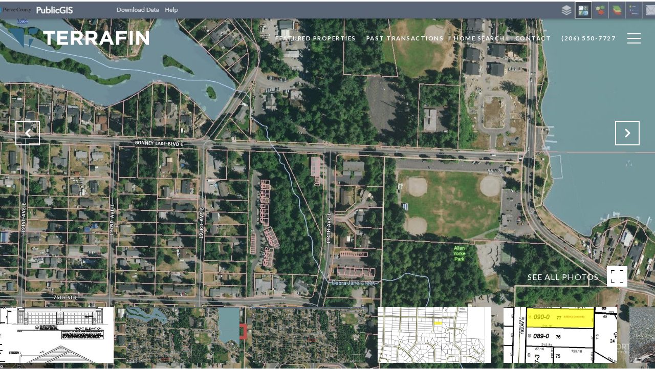

--- FILE ---
content_type: text/html; charset=utf-8
request_url: https://bss.luxurypresence.com/buttons/googleOneTap?companyId=9c2a03a2-6c27-41fd-9326-1a8a0fe602f3&websiteId=7cdf1a4f-f780-4539-9fc0-15263d106ad0&pageId=74ff7920-2332-4c76-941f-7ef7243033b2&sourceUrl=https%3A%2F%2Fdenise.terrafinre.com%2Fproperties%2F7506-193rd-avenue-e-bonney-lake-wa-us-98391-nwm2040748&pageMeta=%7B%22sourceResource%22%3A%22properties%22%2C%22pageElementId%22%3A%2297479bdf-a13f-4ae8-822f-6302b6bb5696%22%2C%22pageQueryVariables%22%3A%7B%22property%22%3A%7B%22id%22%3A%2297479bdf-a13f-4ae8-822f-6302b6bb5696%22%7D%2C%22properties%22%3A%7B%22relatedNeighborhoodPropertyId%22%3A%2297479bdf-a13f-4ae8-822f-6302b6bb5696%22%2C%22sort%22%3A%22salesPrice%22%7D%2C%22neighborhood%22%3A%7B%7D%2C%22pressReleases%22%3A%7B%22propertyId%22%3A%2297479bdf-a13f-4ae8-822f-6302b6bb5696%22%7D%7D%7D
body_size: 2894
content:
<style>
  html, body {margin: 0; padding: 0;}
</style>
<script src="https://accounts.google.com/gsi/client" async defer></script>
<script>
const parseURL = (url) => {
    const a = document.createElement('a');
    a.href = url;
    return a.origin;
}

const login = (token, provider, source)  => {
  const origin = (window.location != window.parent.location)
    ? parseURL(document.referrer)
    : window.location.origin;  
  const xhr = new XMLHttpRequest();
  xhr.responseType = 'json';
  xhr.onreadystatechange = function() {
    if (xhr.readyState === 4) {
      const response = xhr.response;
      const msg = {
        event: response.status,
        provider: provider,
        source: source,
        token: token
      }
      window.parent.postMessage(msg, origin);
    }
  }
  xhr.withCredentials = true;
  xhr.open('POST', `${origin}/api/v1/auth/login`, true);
  xhr.setRequestHeader("Content-Type", "application/json;charset=UTF-8");
  xhr.send(JSON.stringify({
    token,
    provider,
    source,
    websiteId: '7cdf1a4f-f780-4539-9fc0-15263d106ad0',
    companyId: '9c2a03a2-6c27-41fd-9326-1a8a0fe602f3',
    pageId: '74ff7920-2332-4c76-941f-7ef7243033b2',
    sourceUrl: 'https://denise.terrafinre.com/properties/7506-193rd-avenue-e-bonney-lake-wa-us-98391-nwm2040748',
    pageMeta: '{"sourceResource":"properties","pageElementId":"97479bdf-a13f-4ae8-822f-6302b6bb5696","pageQueryVariables":{"property":{"id":"97479bdf-a13f-4ae8-822f-6302b6bb5696"},"properties":{"relatedNeighborhoodPropertyId":"97479bdf-a13f-4ae8-822f-6302b6bb5696","sort":"salesPrice"},"neighborhood":{},"pressReleases":{"propertyId":"97479bdf-a13f-4ae8-822f-6302b6bb5696"}}}',
    utm: '',
    referrer: ''
  }));
}

function getExpirationCookie(expiresInMiliseconds) {
  const tomorrow  = new Date(Date.now() + expiresInMiliseconds); // The Date object returns today's timestamp
  return `denise.terrafinre.com-SID=true; expires=${tomorrow.toUTCString()}; path=/; Secure; SameSite=None`;
}

function handleCredentialResponse(response) {
  document.cookie = getExpirationCookie(24 * 60 * 60 * 1000); // 1 day
  login(response.credential, 'GOOGLE', 'GOOGLE_SIGN_ON');
}

function handleClose() {
  const msg = {
    event: 'cancel',
    provider: 'GOOGLE',
    source: 'GOOGLE_SIGN_ON'
  }
  const origin = (window.location != window.parent.location)
    ? parseURL(document.referrer)
    : window.location.origin;
  window.parent.postMessage(msg, origin);
  document.cookie = getExpirationCookie(2 * 60 * 60 * 1000); // 2 hours
}

</script>
<div id="g_id_onload"
  data-client_id="673515100752-7s6f6j0qab4skl22cjpp7eirb2rjmfcg.apps.googleusercontent.com"
  data-callback="handleCredentialResponse"
  data-intermediate_iframe_close_callback="handleClose"
  data-state_cookie_domain = "denise.terrafinre.com"
  data-allowed_parent_origin="https://denise.terrafinre.com"
  data-skip_prompt_cookie="denise.terrafinre.com-SID"
  data-cancel_on_tap_outside="false"
></div>